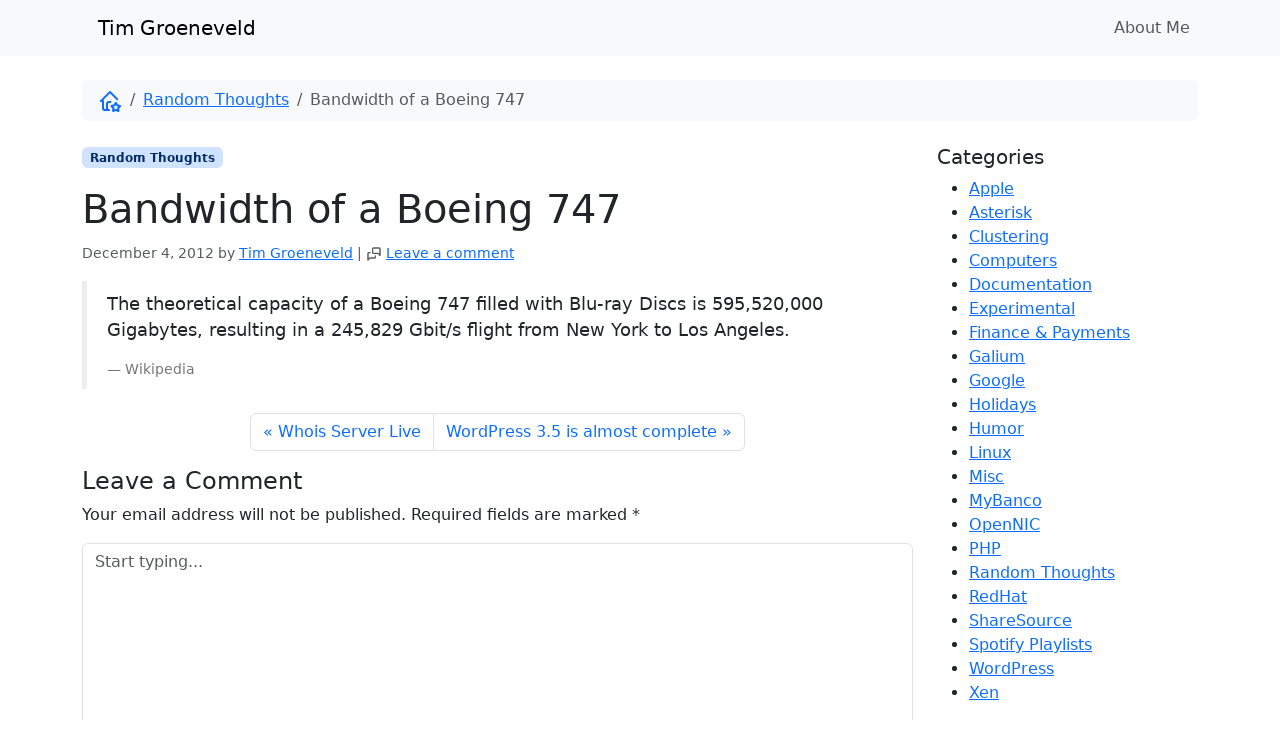

--- FILE ---
content_type: text/html; charset=UTF-8
request_url: https://timg.ws/2012/12/04/bandwidth-of-a-boeing-747/
body_size: 11446
content:
<!doctype html>
<html lang="en-US">

<head>
  <meta charset="UTF-8">
  <meta name="viewport" content="width=device-width, initial-scale=1">
  <link rel="profile" href="https://gmpg.org/xfn/11">
  <meta name='robots' content='index, follow, max-image-preview:large, max-snippet:-1, max-video-preview:-1' />
	<style>img:is([sizes="auto" i], [sizes^="auto," i]) { contain-intrinsic-size: 3000px 1500px }</style>
	
	<!-- This site is optimized with the Yoast SEO plugin v24.5 - https://yoast.com/wordpress/plugins/seo/ -->
	<title>Bandwidth of a Boeing 747 - Tim Groeneveld</title>
	<link rel="canonical" href="https://timg.ws/2012/12/04/bandwidth-of-a-boeing-747/" />
	<meta property="og:locale" content="en_US" />
	<meta property="og:type" content="article" />
	<meta property="og:title" content="Bandwidth of a Boeing 747 - Tim Groeneveld" />
	<meta property="og:url" content="https://timg.ws/2012/12/04/bandwidth-of-a-boeing-747/" />
	<meta property="og:site_name" content="Tim Groeneveld" />
	<meta property="article:publisher" content="http://facebook.com/timgws" />
	<meta property="article:author" content="http://facebook.com/timgws" />
	<meta property="article:published_time" content="2012-12-04T03:49:59+00:00" />
	<meta name="author" content="Tim Groeneveld" />
	<meta name="twitter:card" content="summary_large_image" />
	<meta name="twitter:creator" content="@timgws" />
	<meta name="twitter:site" content="@timgws" />
	<meta name="twitter:label1" content="Written by" />
	<meta name="twitter:data1" content="Tim Groeneveld" />
	<script type="application/ld+json" class="yoast-schema-graph">{"@context":"https://schema.org","@graph":[{"@type":"Article","@id":"https://timg.ws/2012/12/04/bandwidth-of-a-boeing-747/#article","isPartOf":{"@id":"https://timg.ws/2012/12/04/bandwidth-of-a-boeing-747/"},"author":{"name":"Tim Groeneveld","@id":"https://timg.ws/#/schema/person/0818037dd929278a6c88a83165491dab"},"headline":"Bandwidth of a Boeing 747","datePublished":"2012-12-04T03:49:59+00:00","mainEntityOfPage":{"@id":"https://timg.ws/2012/12/04/bandwidth-of-a-boeing-747/"},"wordCount":32,"commentCount":0,"publisher":{"@id":"https://timg.ws/#/schema/person/0818037dd929278a6c88a83165491dab"},"articleSection":["Random Thoughts"],"inLanguage":"en-US","potentialAction":[{"@type":"CommentAction","name":"Comment","target":["https://timg.ws/2012/12/04/bandwidth-of-a-boeing-747/#respond"]}]},{"@type":"WebPage","@id":"https://timg.ws/2012/12/04/bandwidth-of-a-boeing-747/","url":"https://timg.ws/2012/12/04/bandwidth-of-a-boeing-747/","name":"Bandwidth of a Boeing 747 - Tim Groeneveld","isPartOf":{"@id":"https://timg.ws/#website"},"datePublished":"2012-12-04T03:49:59+00:00","breadcrumb":{"@id":"https://timg.ws/2012/12/04/bandwidth-of-a-boeing-747/#breadcrumb"},"inLanguage":"en-US","potentialAction":[{"@type":"ReadAction","target":["https://timg.ws/2012/12/04/bandwidth-of-a-boeing-747/"]}]},{"@type":"BreadcrumbList","@id":"https://timg.ws/2012/12/04/bandwidth-of-a-boeing-747/#breadcrumb","itemListElement":[{"@type":"ListItem","position":1,"name":"Home","item":"https://timg.ws/"},{"@type":"ListItem","position":2,"name":"Bandwidth of a Boeing 747"}]},{"@type":"WebSite","@id":"https://timg.ws/#website","url":"https://timg.ws/","name":"Tim Groeneveld","description":"Random musings from the world of an Open Source geek","publisher":{"@id":"https://timg.ws/#/schema/person/0818037dd929278a6c88a83165491dab"},"potentialAction":[{"@type":"SearchAction","target":{"@type":"EntryPoint","urlTemplate":"https://timg.ws/?s={search_term_string}"},"query-input":{"@type":"PropertyValueSpecification","valueRequired":true,"valueName":"search_term_string"}}],"inLanguage":"en-US"},{"@type":["Person","Organization"],"@id":"https://timg.ws/#/schema/person/0818037dd929278a6c88a83165491dab","name":"Tim Groeneveld","image":{"@type":"ImageObject","inLanguage":"en-US","@id":"https://timg.ws/#/schema/person/image/","url":"https://secure.gravatar.com/avatar/52bd05efc2fcd76cbcfe6373a4c52ff0?s=96&d=mm&r=g","contentUrl":"https://secure.gravatar.com/avatar/52bd05efc2fcd76cbcfe6373a4c52ff0?s=96&d=mm&r=g","caption":"Tim Groeneveld"},"logo":{"@id":"https://timg.ws/#/schema/person/image/"},"sameAs":["http://facebook.com/timgws","http://instagram.com/timgws","https://au.linkedin.com/in/timgws","https://x.com/timgws"],"url":"https://timg.ws/author/admin/"}]}</script>
	<!-- / Yoast SEO plugin. -->


<link rel="alternate" type="application/rss+xml" title="Tim Groeneveld &raquo; Feed" href="https://timg.ws/feed/" />
<link rel="alternate" type="application/rss+xml" title="Tim Groeneveld &raquo; Comments Feed" href="https://timg.ws/comments/feed/" />
<link rel="alternate" type="application/rss+xml" title="Tim Groeneveld &raquo; Bandwidth of a Boeing 747 Comments Feed" href="https://timg.ws/2012/12/04/bandwidth-of-a-boeing-747/feed/" />
<script>
window._wpemojiSettings = {"baseUrl":"https:\/\/s.w.org\/images\/core\/emoji\/15.0.3\/72x72\/","ext":".png","svgUrl":"https:\/\/s.w.org\/images\/core\/emoji\/15.0.3\/svg\/","svgExt":".svg","source":{"concatemoji":"https:\/\/timg.ws\/wp-includes\/js\/wp-emoji-release.min.js?ver=6.7.4"}};
/*! This file is auto-generated */
!function(i,n){var o,s,e;function c(e){try{var t={supportTests:e,timestamp:(new Date).valueOf()};sessionStorage.setItem(o,JSON.stringify(t))}catch(e){}}function p(e,t,n){e.clearRect(0,0,e.canvas.width,e.canvas.height),e.fillText(t,0,0);var t=new Uint32Array(e.getImageData(0,0,e.canvas.width,e.canvas.height).data),r=(e.clearRect(0,0,e.canvas.width,e.canvas.height),e.fillText(n,0,0),new Uint32Array(e.getImageData(0,0,e.canvas.width,e.canvas.height).data));return t.every(function(e,t){return e===r[t]})}function u(e,t,n){switch(t){case"flag":return n(e,"\ud83c\udff3\ufe0f\u200d\u26a7\ufe0f","\ud83c\udff3\ufe0f\u200b\u26a7\ufe0f")?!1:!n(e,"\ud83c\uddfa\ud83c\uddf3","\ud83c\uddfa\u200b\ud83c\uddf3")&&!n(e,"\ud83c\udff4\udb40\udc67\udb40\udc62\udb40\udc65\udb40\udc6e\udb40\udc67\udb40\udc7f","\ud83c\udff4\u200b\udb40\udc67\u200b\udb40\udc62\u200b\udb40\udc65\u200b\udb40\udc6e\u200b\udb40\udc67\u200b\udb40\udc7f");case"emoji":return!n(e,"\ud83d\udc26\u200d\u2b1b","\ud83d\udc26\u200b\u2b1b")}return!1}function f(e,t,n){var r="undefined"!=typeof WorkerGlobalScope&&self instanceof WorkerGlobalScope?new OffscreenCanvas(300,150):i.createElement("canvas"),a=r.getContext("2d",{willReadFrequently:!0}),o=(a.textBaseline="top",a.font="600 32px Arial",{});return e.forEach(function(e){o[e]=t(a,e,n)}),o}function t(e){var t=i.createElement("script");t.src=e,t.defer=!0,i.head.appendChild(t)}"undefined"!=typeof Promise&&(o="wpEmojiSettingsSupports",s=["flag","emoji"],n.supports={everything:!0,everythingExceptFlag:!0},e=new Promise(function(e){i.addEventListener("DOMContentLoaded",e,{once:!0})}),new Promise(function(t){var n=function(){try{var e=JSON.parse(sessionStorage.getItem(o));if("object"==typeof e&&"number"==typeof e.timestamp&&(new Date).valueOf()<e.timestamp+604800&&"object"==typeof e.supportTests)return e.supportTests}catch(e){}return null}();if(!n){if("undefined"!=typeof Worker&&"undefined"!=typeof OffscreenCanvas&&"undefined"!=typeof URL&&URL.createObjectURL&&"undefined"!=typeof Blob)try{var e="postMessage("+f.toString()+"("+[JSON.stringify(s),u.toString(),p.toString()].join(",")+"));",r=new Blob([e],{type:"text/javascript"}),a=new Worker(URL.createObjectURL(r),{name:"wpTestEmojiSupports"});return void(a.onmessage=function(e){c(n=e.data),a.terminate(),t(n)})}catch(e){}c(n=f(s,u,p))}t(n)}).then(function(e){for(var t in e)n.supports[t]=e[t],n.supports.everything=n.supports.everything&&n.supports[t],"flag"!==t&&(n.supports.everythingExceptFlag=n.supports.everythingExceptFlag&&n.supports[t]);n.supports.everythingExceptFlag=n.supports.everythingExceptFlag&&!n.supports.flag,n.DOMReady=!1,n.readyCallback=function(){n.DOMReady=!0}}).then(function(){return e}).then(function(){var e;n.supports.everything||(n.readyCallback(),(e=n.source||{}).concatemoji?t(e.concatemoji):e.wpemoji&&e.twemoji&&(t(e.twemoji),t(e.wpemoji)))}))}((window,document),window._wpemojiSettings);
</script>
<style id='wp-emoji-styles-inline-css'>

	img.wp-smiley, img.emoji {
		display: inline !important;
		border: none !important;
		box-shadow: none !important;
		height: 1em !important;
		width: 1em !important;
		margin: 0 0.07em !important;
		vertical-align: -0.1em !important;
		background: none !important;
		padding: 0 !important;
	}
</style>
<link rel='stylesheet' id='wp-block-library-css' href='https://timg.ws/wp-includes/css/dist/block-library/style.min.css?ver=6.7.4' media='all' />
<style id='global-styles-inline-css'>
:root{--wp--preset--aspect-ratio--square: 1;--wp--preset--aspect-ratio--4-3: 4/3;--wp--preset--aspect-ratio--3-4: 3/4;--wp--preset--aspect-ratio--3-2: 3/2;--wp--preset--aspect-ratio--2-3: 2/3;--wp--preset--aspect-ratio--16-9: 16/9;--wp--preset--aspect-ratio--9-16: 9/16;--wp--preset--color--black: #000000;--wp--preset--color--cyan-bluish-gray: #abb8c3;--wp--preset--color--white: #ffffff;--wp--preset--color--pale-pink: #f78da7;--wp--preset--color--vivid-red: #cf2e2e;--wp--preset--color--luminous-vivid-orange: #ff6900;--wp--preset--color--luminous-vivid-amber: #fcb900;--wp--preset--color--light-green-cyan: #7bdcb5;--wp--preset--color--vivid-green-cyan: #00d084;--wp--preset--color--pale-cyan-blue: #8ed1fc;--wp--preset--color--vivid-cyan-blue: #0693e3;--wp--preset--color--vivid-purple: #9b51e0;--wp--preset--color--primary: var(--bs-primary);--wp--preset--color--secondary: var(--bs-secondary);--wp--preset--color--success: var(--bs-success);--wp--preset--color--info: var(--bs-info);--wp--preset--color--warning: var(--bs-warning);--wp--preset--color--danger: var(--bs-danger);--wp--preset--color--light: var(--bs-light);--wp--preset--color--dark: var(--bs-dark);--wp--preset--gradient--vivid-cyan-blue-to-vivid-purple: linear-gradient(135deg,rgba(6,147,227,1) 0%,rgb(155,81,224) 100%);--wp--preset--gradient--light-green-cyan-to-vivid-green-cyan: linear-gradient(135deg,rgb(122,220,180) 0%,rgb(0,208,130) 100%);--wp--preset--gradient--luminous-vivid-amber-to-luminous-vivid-orange: linear-gradient(135deg,rgba(252,185,0,1) 0%,rgba(255,105,0,1) 100%);--wp--preset--gradient--luminous-vivid-orange-to-vivid-red: linear-gradient(135deg,rgba(255,105,0,1) 0%,rgb(207,46,46) 100%);--wp--preset--gradient--very-light-gray-to-cyan-bluish-gray: linear-gradient(135deg,rgb(238,238,238) 0%,rgb(169,184,195) 100%);--wp--preset--gradient--cool-to-warm-spectrum: linear-gradient(135deg,rgb(74,234,220) 0%,rgb(151,120,209) 20%,rgb(207,42,186) 40%,rgb(238,44,130) 60%,rgb(251,105,98) 80%,rgb(254,248,76) 100%);--wp--preset--gradient--blush-light-purple: linear-gradient(135deg,rgb(255,206,236) 0%,rgb(152,150,240) 100%);--wp--preset--gradient--blush-bordeaux: linear-gradient(135deg,rgb(254,205,165) 0%,rgb(254,45,45) 50%,rgb(107,0,62) 100%);--wp--preset--gradient--luminous-dusk: linear-gradient(135deg,rgb(255,203,112) 0%,rgb(199,81,192) 50%,rgb(65,88,208) 100%);--wp--preset--gradient--pale-ocean: linear-gradient(135deg,rgb(255,245,203) 0%,rgb(182,227,212) 50%,rgb(51,167,181) 100%);--wp--preset--gradient--electric-grass: linear-gradient(135deg,rgb(202,248,128) 0%,rgb(113,206,126) 100%);--wp--preset--gradient--midnight: linear-gradient(135deg,rgb(2,3,129) 0%,rgb(40,116,252) 100%);--wp--preset--font-size--small: 13px;--wp--preset--font-size--medium: 20px;--wp--preset--font-size--large: 36px;--wp--preset--font-size--x-large: 42px;--wp--preset--spacing--20: 0.44rem;--wp--preset--spacing--30: 0.67rem;--wp--preset--spacing--40: 1rem;--wp--preset--spacing--50: 1.5rem;--wp--preset--spacing--60: 2.25rem;--wp--preset--spacing--70: 3.38rem;--wp--preset--spacing--80: 5.06rem;--wp--preset--shadow--natural: 6px 6px 9px rgba(0, 0, 0, 0.2);--wp--preset--shadow--deep: 12px 12px 50px rgba(0, 0, 0, 0.4);--wp--preset--shadow--sharp: 6px 6px 0px rgba(0, 0, 0, 0.2);--wp--preset--shadow--outlined: 6px 6px 0px -3px rgba(255, 255, 255, 1), 6px 6px rgba(0, 0, 0, 1);--wp--preset--shadow--crisp: 6px 6px 0px rgba(0, 0, 0, 1);}:root { --wp--style--global--content-size: 840px;--wp--style--global--wide-size: 1100px; }:where(body) { margin: 0; }.wp-site-blocks > .alignleft { float: left; margin-right: 2em; }.wp-site-blocks > .alignright { float: right; margin-left: 2em; }.wp-site-blocks > .aligncenter { justify-content: center; margin-left: auto; margin-right: auto; }:where(.wp-site-blocks) > * { margin-block-start: 24px; margin-block-end: 0; }:where(.wp-site-blocks) > :first-child { margin-block-start: 0; }:where(.wp-site-blocks) > :last-child { margin-block-end: 0; }:root { --wp--style--block-gap: 24px; }:root :where(.is-layout-flow) > :first-child{margin-block-start: 0;}:root :where(.is-layout-flow) > :last-child{margin-block-end: 0;}:root :where(.is-layout-flow) > *{margin-block-start: 24px;margin-block-end: 0;}:root :where(.is-layout-constrained) > :first-child{margin-block-start: 0;}:root :where(.is-layout-constrained) > :last-child{margin-block-end: 0;}:root :where(.is-layout-constrained) > *{margin-block-start: 24px;margin-block-end: 0;}:root :where(.is-layout-flex){gap: 24px;}:root :where(.is-layout-grid){gap: 24px;}.is-layout-flow > .alignleft{float: left;margin-inline-start: 0;margin-inline-end: 2em;}.is-layout-flow > .alignright{float: right;margin-inline-start: 2em;margin-inline-end: 0;}.is-layout-flow > .aligncenter{margin-left: auto !important;margin-right: auto !important;}.is-layout-constrained > .alignleft{float: left;margin-inline-start: 0;margin-inline-end: 2em;}.is-layout-constrained > .alignright{float: right;margin-inline-start: 2em;margin-inline-end: 0;}.is-layout-constrained > .aligncenter{margin-left: auto !important;margin-right: auto !important;}.is-layout-constrained > :where(:not(.alignleft):not(.alignright):not(.alignfull)){max-width: var(--wp--style--global--content-size);margin-left: auto !important;margin-right: auto !important;}.is-layout-constrained > .alignwide{max-width: var(--wp--style--global--wide-size);}body .is-layout-flex{display: flex;}.is-layout-flex{flex-wrap: wrap;align-items: center;}.is-layout-flex > :is(*, div){margin: 0;}body .is-layout-grid{display: grid;}.is-layout-grid > :is(*, div){margin: 0;}body{padding-top: 0px;padding-right: 0px;padding-bottom: 0px;padding-left: 0px;}a:where(:not(.wp-element-button)){text-decoration: underline;}:root :where(.wp-element-button, .wp-block-button__link){background-color: #32373c;border-width: 0;color: #fff;font-family: inherit;font-size: inherit;line-height: inherit;padding: calc(0.667em + 2px) calc(1.333em + 2px);text-decoration: none;}.has-black-color{color: var(--wp--preset--color--black) !important;}.has-cyan-bluish-gray-color{color: var(--wp--preset--color--cyan-bluish-gray) !important;}.has-white-color{color: var(--wp--preset--color--white) !important;}.has-pale-pink-color{color: var(--wp--preset--color--pale-pink) !important;}.has-vivid-red-color{color: var(--wp--preset--color--vivid-red) !important;}.has-luminous-vivid-orange-color{color: var(--wp--preset--color--luminous-vivid-orange) !important;}.has-luminous-vivid-amber-color{color: var(--wp--preset--color--luminous-vivid-amber) !important;}.has-light-green-cyan-color{color: var(--wp--preset--color--light-green-cyan) !important;}.has-vivid-green-cyan-color{color: var(--wp--preset--color--vivid-green-cyan) !important;}.has-pale-cyan-blue-color{color: var(--wp--preset--color--pale-cyan-blue) !important;}.has-vivid-cyan-blue-color{color: var(--wp--preset--color--vivid-cyan-blue) !important;}.has-vivid-purple-color{color: var(--wp--preset--color--vivid-purple) !important;}.has-primary-color{color: var(--wp--preset--color--primary) !important;}.has-secondary-color{color: var(--wp--preset--color--secondary) !important;}.has-success-color{color: var(--wp--preset--color--success) !important;}.has-info-color{color: var(--wp--preset--color--info) !important;}.has-warning-color{color: var(--wp--preset--color--warning) !important;}.has-danger-color{color: var(--wp--preset--color--danger) !important;}.has-light-color{color: var(--wp--preset--color--light) !important;}.has-dark-color{color: var(--wp--preset--color--dark) !important;}.has-black-background-color{background-color: var(--wp--preset--color--black) !important;}.has-cyan-bluish-gray-background-color{background-color: var(--wp--preset--color--cyan-bluish-gray) !important;}.has-white-background-color{background-color: var(--wp--preset--color--white) !important;}.has-pale-pink-background-color{background-color: var(--wp--preset--color--pale-pink) !important;}.has-vivid-red-background-color{background-color: var(--wp--preset--color--vivid-red) !important;}.has-luminous-vivid-orange-background-color{background-color: var(--wp--preset--color--luminous-vivid-orange) !important;}.has-luminous-vivid-amber-background-color{background-color: var(--wp--preset--color--luminous-vivid-amber) !important;}.has-light-green-cyan-background-color{background-color: var(--wp--preset--color--light-green-cyan) !important;}.has-vivid-green-cyan-background-color{background-color: var(--wp--preset--color--vivid-green-cyan) !important;}.has-pale-cyan-blue-background-color{background-color: var(--wp--preset--color--pale-cyan-blue) !important;}.has-vivid-cyan-blue-background-color{background-color: var(--wp--preset--color--vivid-cyan-blue) !important;}.has-vivid-purple-background-color{background-color: var(--wp--preset--color--vivid-purple) !important;}.has-primary-background-color{background-color: var(--wp--preset--color--primary) !important;}.has-secondary-background-color{background-color: var(--wp--preset--color--secondary) !important;}.has-success-background-color{background-color: var(--wp--preset--color--success) !important;}.has-info-background-color{background-color: var(--wp--preset--color--info) !important;}.has-warning-background-color{background-color: var(--wp--preset--color--warning) !important;}.has-danger-background-color{background-color: var(--wp--preset--color--danger) !important;}.has-light-background-color{background-color: var(--wp--preset--color--light) !important;}.has-dark-background-color{background-color: var(--wp--preset--color--dark) !important;}.has-black-border-color{border-color: var(--wp--preset--color--black) !important;}.has-cyan-bluish-gray-border-color{border-color: var(--wp--preset--color--cyan-bluish-gray) !important;}.has-white-border-color{border-color: var(--wp--preset--color--white) !important;}.has-pale-pink-border-color{border-color: var(--wp--preset--color--pale-pink) !important;}.has-vivid-red-border-color{border-color: var(--wp--preset--color--vivid-red) !important;}.has-luminous-vivid-orange-border-color{border-color: var(--wp--preset--color--luminous-vivid-orange) !important;}.has-luminous-vivid-amber-border-color{border-color: var(--wp--preset--color--luminous-vivid-amber) !important;}.has-light-green-cyan-border-color{border-color: var(--wp--preset--color--light-green-cyan) !important;}.has-vivid-green-cyan-border-color{border-color: var(--wp--preset--color--vivid-green-cyan) !important;}.has-pale-cyan-blue-border-color{border-color: var(--wp--preset--color--pale-cyan-blue) !important;}.has-vivid-cyan-blue-border-color{border-color: var(--wp--preset--color--vivid-cyan-blue) !important;}.has-vivid-purple-border-color{border-color: var(--wp--preset--color--vivid-purple) !important;}.has-primary-border-color{border-color: var(--wp--preset--color--primary) !important;}.has-secondary-border-color{border-color: var(--wp--preset--color--secondary) !important;}.has-success-border-color{border-color: var(--wp--preset--color--success) !important;}.has-info-border-color{border-color: var(--wp--preset--color--info) !important;}.has-warning-border-color{border-color: var(--wp--preset--color--warning) !important;}.has-danger-border-color{border-color: var(--wp--preset--color--danger) !important;}.has-light-border-color{border-color: var(--wp--preset--color--light) !important;}.has-dark-border-color{border-color: var(--wp--preset--color--dark) !important;}.has-vivid-cyan-blue-to-vivid-purple-gradient-background{background: var(--wp--preset--gradient--vivid-cyan-blue-to-vivid-purple) !important;}.has-light-green-cyan-to-vivid-green-cyan-gradient-background{background: var(--wp--preset--gradient--light-green-cyan-to-vivid-green-cyan) !important;}.has-luminous-vivid-amber-to-luminous-vivid-orange-gradient-background{background: var(--wp--preset--gradient--luminous-vivid-amber-to-luminous-vivid-orange) !important;}.has-luminous-vivid-orange-to-vivid-red-gradient-background{background: var(--wp--preset--gradient--luminous-vivid-orange-to-vivid-red) !important;}.has-very-light-gray-to-cyan-bluish-gray-gradient-background{background: var(--wp--preset--gradient--very-light-gray-to-cyan-bluish-gray) !important;}.has-cool-to-warm-spectrum-gradient-background{background: var(--wp--preset--gradient--cool-to-warm-spectrum) !important;}.has-blush-light-purple-gradient-background{background: var(--wp--preset--gradient--blush-light-purple) !important;}.has-blush-bordeaux-gradient-background{background: var(--wp--preset--gradient--blush-bordeaux) !important;}.has-luminous-dusk-gradient-background{background: var(--wp--preset--gradient--luminous-dusk) !important;}.has-pale-ocean-gradient-background{background: var(--wp--preset--gradient--pale-ocean) !important;}.has-electric-grass-gradient-background{background: var(--wp--preset--gradient--electric-grass) !important;}.has-midnight-gradient-background{background: var(--wp--preset--gradient--midnight) !important;}.has-small-font-size{font-size: var(--wp--preset--font-size--small) !important;}.has-medium-font-size{font-size: var(--wp--preset--font-size--medium) !important;}.has-large-font-size{font-size: var(--wp--preset--font-size--large) !important;}.has-x-large-font-size{font-size: var(--wp--preset--font-size--x-large) !important;}
:root :where(.wp-block-pullquote){font-size: 1.5em;line-height: 1.6;}
</style>
<link rel='stylesheet' id='tm_clicktotweet-css' href='https://timg.ws/wp-content/plugins/click-to-tweet-by-todaymade/assets/css/styles.css?ver=6.7.4' media='all' />
<link rel='stylesheet' id='main-css' href='https://timg.ws/wp-content/themes/bootscore-5/assets/css/main.css?ver=202502240444' media='all' />
<link rel='stylesheet' id='bootscore-style-css' href='https://timg.ws/wp-content/themes/bootscore-5/style.css?ver=202502240439' media='all' />
<link rel='stylesheet' id='fontawesome-css' onload="if(media!='all')media='all'" href='https://timg.ws/wp-content/themes/bootscore-5/assets/fontawesome/css/all.min.css?ver=202502240439' media='all' />
<style id='akismet-widget-style-inline-css'>

			.a-stats {
				--akismet-color-mid-green: #357b49;
				--akismet-color-white: #fff;
				--akismet-color-light-grey: #f6f7f7;

				max-width: 350px;
				width: auto;
			}

			.a-stats * {
				all: unset;
				box-sizing: border-box;
			}

			.a-stats strong {
				font-weight: 600;
			}

			.a-stats a.a-stats__link,
			.a-stats a.a-stats__link:visited,
			.a-stats a.a-stats__link:active {
				background: var(--akismet-color-mid-green);
				border: none;
				box-shadow: none;
				border-radius: 8px;
				color: var(--akismet-color-white);
				cursor: pointer;
				display: block;
				font-family: -apple-system, BlinkMacSystemFont, 'Segoe UI', 'Roboto', 'Oxygen-Sans', 'Ubuntu', 'Cantarell', 'Helvetica Neue', sans-serif;
				font-weight: 500;
				padding: 12px;
				text-align: center;
				text-decoration: none;
				transition: all 0.2s ease;
			}

			/* Extra specificity to deal with TwentyTwentyOne focus style */
			.widget .a-stats a.a-stats__link:focus {
				background: var(--akismet-color-mid-green);
				color: var(--akismet-color-white);
				text-decoration: none;
			}

			.a-stats a.a-stats__link:hover {
				filter: brightness(110%);
				box-shadow: 0 4px 12px rgba(0, 0, 0, 0.06), 0 0 2px rgba(0, 0, 0, 0.16);
			}

			.a-stats .count {
				color: var(--akismet-color-white);
				display: block;
				font-size: 1.5em;
				line-height: 1.4;
				padding: 0 13px;
				white-space: nowrap;
			}
		
</style>
<script src="https://timg.ws/wp-includes/js/jquery/jquery.min.js?ver=3.7.1" id="jquery-core-js"></script>
<script src="https://timg.ws/wp-includes/js/jquery/jquery-migrate.min.js?ver=3.4.1" id="jquery-migrate-js"></script>
<link rel="https://api.w.org/" href="https://timg.ws/wp-json/" /><link rel="alternate" title="JSON" type="application/json" href="https://timg.ws/wp-json/wp/v2/posts/666" /><link rel="EditURI" type="application/rsd+xml" title="RSD" href="https://timg.ws/xmlrpc.php?rsd" />
<meta name="generator" content="WordPress 6.7.4" />
<link rel='shortlink' href='https://timg.ws/?p=666' />
<link rel="alternate" title="oEmbed (JSON)" type="application/json+oembed" href="https://timg.ws/wp-json/oembed/1.0/embed?url=https%3A%2F%2Ftimg.ws%2F2012%2F12%2F04%2Fbandwidth-of-a-boeing-747%2F" />
<link rel="alternate" title="oEmbed (XML)" type="text/xml+oembed" href="https://timg.ws/wp-json/oembed/1.0/embed?url=https%3A%2F%2Ftimg.ws%2F2012%2F12%2F04%2Fbandwidth-of-a-boeing-747%2F&#038;format=xml" />
<link rel="pingback" href="https://timg.ws/xmlrpc.php"></head>

<body class="post-template-default single single-post postid-666 single-format-quote">


<div id="page" class="site">
  
  <!-- Skip Links -->
  <a class="skip-link visually-hidden-focusable" href="#primary">Skip to content</a>
  <a class="skip-link visually-hidden-focusable" href="#footer">Skip to footer</a>

  <!-- Top Bar Widget -->
    
  
  <header id="masthead" class="sticky-top bg-body-tertiary site-header">

        
    <nav id="nav-main" class="navbar navbar-expand-lg">

      <div class="container">
        
                
        <!-- Navbar Brand -->
        <a class="navbar-brand" href="https://timg.ws">
                            <a class="navbar-brand xs d-md-none" href="https://timg.ws">Tim Groeneveld</a>
                            <a class="navbar-brand md d-none d-md-block" href="https://timg.ws">Tim Groeneveld</a>
        </a>  

        <!-- Offcanvas Navbar -->
        <div class="offcanvas offcanvas-end" tabindex="-1" id="offcanvas-navbar">
          <div class="offcanvas-header ">
            <span class="h5 offcanvas-title">Menu</span>
            <button type="button" class="btn-close text-reset" data-bs-dismiss="offcanvas" aria-label="Close"></button>
          </div>
          <div class="offcanvas-body ">

            <!-- Bootstrap 5 Nav Walker Main Menu -->
            

<ul id="bootscore-navbar" class="navbar-nav ms-auto "><li  id="menu-item-488" class="menu-item menu-item-type-post_type menu-item-object-page nav-item nav-item-488"><a title="About Me" href="https://timg.ws/about-me/" class="nav-link ">About Me</a></li>
</ul>
            <!-- Top Nav 2 Widget -->
            
          </div>
        </div>

        <div class="header-actions d-flex align-items-center">

          <!-- Top Nav Widget -->
          
          

<!-- Searchform large -->

<!-- Search toggler mobile -->

          <!-- Navbar Toggler -->
          <button class="btn btn-outline-secondary d-lg-none ms-1 ms-md-2 nav-toggler" type="button" data-bs-toggle="offcanvas" data-bs-target="#offcanvas-navbar" aria-controls="offcanvas-navbar" aria-label="Toggle main menu">
            <i class="fa-solid fa-bars"></i> <span class="visually-hidden-focusable">Menu</span>
          </button>
          
          
        </div><!-- .header-actions -->

      </div><!-- .container -->

    </nav><!-- .navbar -->

    

<!-- Collapse Search Mobile -->

    <!-- Offcanvas User and Cart -->
    
        
  </header><!-- #masthead -->
  
  
  <div id="content" class="site-content container pt-3 pb-5">
    <div id="primary" class="content-area">
      
      
      <nav aria-label="breadcrumb" class="overflow-x-auto text-nowrap mb-4 mt-2 py-2 px-3 bg-body-tertiary rounded"><ol class="breadcrumb flex-nowrap mb-0"><li class="breadcrumb-item"><a class="" href="https://timg.ws"><svg  xmlns="http://www.w3.org/2000/svg"  width="24"  height="24"  viewBox="0 0 24 24"  fill="none"  stroke="currentColor"  stroke-width="2"  stroke-linecap="round"  stroke-linejoin="round"  class="icon icon-tabler icons-tabler-outline icon-tabler-home-star"><path stroke="none" d="M0 0h24v24H0z" fill="none"/><path d="M19.258 10.258l-7.258 -7.258l-9 9h2v7a2 2 0 0 0 2 2h4" /><path d="M9 21v-6a2 2 0 0 1 2 -2h1.5" /><path d="M17.8 20.817l-2.172 1.138a.392 .392 0 0 1 -.568 -.41l.415 -2.411l-1.757 -1.707a.389 .389 0 0 1 .217 -.665l2.428 -.352l1.086 -2.193a.392 .392 0 0 1 .702 0l1.086 2.193l2.428 .352a.39 .39 0 0 1 .217 .665l-1.757 1.707l.414 2.41a.39 .39 0 0 1 -.567 .411l-2.172 -1.138z" /></svg><span class="visually-hidden">Home</span></a></li><li class="breadcrumb-item"><a class="" href="https://timg.ws/category/random-thoughts/">Random Thoughts</a></li><li class="breadcrumb-item active" aria-current="page">Bandwidth of a Boeing 747</li></ol></nav>
      <div class="row">
        <div class="col-lg-9">

          <main id="main" class="site-main">

            <div class="entry-header">
                            <p class="category-badge"><a href="https://timg.ws/category/random-thoughts/" class="badge bg-primary-subtle text-primary-emphasis text-decoration-none">Random Thoughts</a></p>                            <h1 class="entry-title ">Bandwidth of a Boeing 747</h1>                            <p class="entry-meta">
                <small class="text-body-secondary">
                  <span class="posted-on"><span rel="bookmark"><time class="entry-date published updated" datetime="2012-12-04T13:49:59+10:00">December 4, 2012</time></span></span><span class="byline"> by <span class="author vcard"><a class="url fn n" href="https://timg.ws/author/admin/">Tim Groeneveld</a></span></span> <span class="comment-divider">|</span> <svg  xmlns="http://www.w3.org/2000/svg"  width="16"  height="16"  viewBox="0 0 24 24"  fill="none"  stroke="currentColor"  stroke-width="2"  stroke-linecap="round"  stroke-linejoin="round"  class="icon icon-tabler icons-tabler-outline icon-tabler-messages"><path stroke="none" d="M0 0h24v24H0z" fill="none"/><path d="M21 14l-3 -3h-7a1 1 0 0 1 -1 -1v-6a1 1 0 0 1 1 -1h9a1 1 0 0 1 1 1v10" /><path d="M14 15v2a1 1 0 0 1 -1 1h-7l-3 3v-10a1 1 0 0 1 1 -1h2" /></svg> <span class="comments-link"><a href="https://timg.ws/2012/12/04/bandwidth-of-a-boeing-747/#respond">Leave a comment</a></span>                </small>
              </p>
                          </div>
            
            
            <div class="entry-content">
              <blockquote><p>The theoretical capacity of a Boeing 747 filled with Blu-ray Discs is 595,520,000 Gigabytes, resulting in a 245,829 Gbit/s flight from New York to Los Angeles.</p><small>Wikipedia</small></blockquote>
            </div>
            
            
            <div class="entry-footer clear-both">
              <div class="mb-4">
                              </div>
              <!-- Related posts using bS Swiper plugin -->
                            <nav aria-label="bs page navigation">
                <ul class="pagination justify-content-center">
                  <li class="page-item">
                    <a class="page-link" href="https://timg.ws/2012/06/26/whois-server-live/" rel="prev">Whois Server Live</a>                  </li>
                  <li class="page-item">
                    <a class="page-link" href="https://timg.ws/2012/12/04/wordpress-3-5-is-almost-complete/" rel="next">WordPress 3.5 is almost complete</a>                  </li>
                </ul>
              </nav>
              
<div id="comments" class="comments-area">

  
  	<div id="respond" class="comment-respond">
		<h2 id="reply-title" class="h4">Leave a Comment</h2><form action="https://timg.ws/wp-comments-post.php" method="post" id="commentform" class="comment-form" novalidate><p class="comment-notes"><span id="email-notes">Your email address will not be published.</span> <span class="required-field-message">Required fields are marked <span class="required">*</span></span></p><p><textarea placeholder="Start typing..." id="comment" class="form-control" name="comment" cols="45" rows="8" aria-required="true"></textarea></p><p class="comment-form-author"><input id="author" class="form-control" placeholder="Name*" name="author" type="text" value="" size="30" /></p>
<p class="comment-form-email"><input class="form-control "id="email" placeholder="Email* (will not be published)" name="email" type="text" value="" size="30" /></p>
<p class="comment-form-url"><input class="form-control" id="url" name="url" placeholder="Website" type="text" value="" size="30" /> </p>
<p class="comment-form-cookies-consent form-check mb-3"><input id="wp-comment-cookies-consent" name="wp-comment-cookies-consent" type="checkbox" value="yes" class="form-check-input" /><label for="wp-comment-cookies-consent" class="form-check-label">Save my name, email, and website in this browser for the next time I comment.</label></p>
<p class="form-submit"><input name="submit" type="submit" id="commentsubmit" class="btn btn-outline-primary" value="Post Comment" /> <input type='hidden' name='comment_post_ID' value='666' id='comment_post_ID' />
<input type='hidden' name='comment_parent' id='comment_parent' value='0' />
</p><p style="display: none;"><input type="hidden" id="akismet_comment_nonce" name="akismet_comment_nonce" value="f348d0820b" /></p><p style="display: none !important;" class="akismet-fields-container" data-prefix="ak_"><label>&#916;<textarea name="ak_hp_textarea" cols="45" rows="8" maxlength="100"></textarea></label><input type="hidden" id="ak_js_1" name="ak_js" value="9"/><script>document.getElementById( "ak_js_1" ).setAttribute( "value", ( new Date() ).getTime() );</script></p></form>	</div><!-- #respond -->
	
</div><!-- #comments -->            </div>

          </main>

        </div>
        <div class="col-lg-3 order-first order-lg-2">
  <aside id="secondary" class="widget-area">

    <button class="d-lg-none btn btn-outline-primary w-100 mb-4 d-flex justify-content-between align-items-center" type="button" data-bs-toggle="offcanvas" data-bs-target="#sidebar" aria-controls="sidebar">
      Open side menu <i class="fa-solid fa-ellipsis-vertical"></i>    </button>

    <div class="offcanvas-lg offcanvas-end" tabindex="-1" id="sidebar" aria-labelledby="sidebarLabel">
      <div class="offcanvas-header ">
        <span class="h5 offcanvas-title" id="sidebarLabel">Sidebar</span>
        <button type="button" class="btn-close" data-bs-dismiss="offcanvas" data-bs-target="#sidebar" aria-label="Close"></button>
      </div>
      <div class="offcanvas-body flex-column ">
        
                
        <section id="categories-3" class="widget mb-4"><h2 class="widget-title h5">Categories</h2>
			<ul>
					<li class="cat-item cat-item-154"><a href="https://timg.ws/category/apple/">Apple</a>
</li>
	<li class="cat-item cat-item-177"><a href="https://timg.ws/category/asterisk/">Asterisk</a>
</li>
	<li class="cat-item cat-item-174"><a href="https://timg.ws/category/clustering/">Clustering</a>
</li>
	<li class="cat-item cat-item-156"><a href="https://timg.ws/category/computers/">Computers</a>
</li>
	<li class="cat-item cat-item-186"><a href="https://timg.ws/category/documentation-2/">Documentation</a>
</li>
	<li class="cat-item cat-item-21"><a href="https://timg.ws/category/experimental/">Experimental</a>
</li>
	<li class="cat-item cat-item-180"><a href="https://timg.ws/category/finance-payments/">Finance &amp; Payments</a>
</li>
	<li class="cat-item cat-item-28"><a href="https://timg.ws/category/galium/">Galium</a>
</li>
	<li class="cat-item cat-item-179"><a href="https://timg.ws/category/google/">Google</a>
</li>
	<li class="cat-item cat-item-182"><a href="https://timg.ws/category/holidays/">Holidays</a>
</li>
	<li class="cat-item cat-item-88"><a href="https://timg.ws/category/humor/">Humor</a>
</li>
	<li class="cat-item cat-item-55"><a href="https://timg.ws/category/linux/">Linux</a>
</li>
	<li class="cat-item cat-item-13"><a href="https://timg.ws/category/misc/">Misc</a>
</li>
	<li class="cat-item cat-item-16"><a href="https://timg.ws/category/mybanco/">MyBanco</a>
</li>
	<li class="cat-item cat-item-22"><a href="https://timg.ws/category/opennic/">OpenNIC</a>
</li>
	<li class="cat-item cat-item-17"><a href="https://timg.ws/category/php/">PHP</a>
</li>
	<li class="cat-item cat-item-33"><a href="https://timg.ws/category/random-thoughts/">Random Thoughts</a>
</li>
	<li class="cat-item cat-item-178"><a href="https://timg.ws/category/redhat/">RedHat</a>
</li>
	<li class="cat-item cat-item-45"><a href="https://timg.ws/category/sharesource/">ShareSource</a>
</li>
	<li class="cat-item cat-item-190"><a href="https://timg.ws/category/spotify-playlists/">Spotify Playlists</a>
</li>
	<li class="cat-item cat-item-208"><a href="https://timg.ws/category/wordpress/">WordPress</a>
</li>
	<li class="cat-item cat-item-181"><a href="https://timg.ws/category/xen-2/">Xen</a>
</li>
			</ul>

			</section><section id="search-4" class="widget mb-4">

<form class="searchform input-group" method="get" action="https://timg.ws/" role="search">
  <input type="text" name="s" class="form-control" placeholder="Search">
  <button type="submit" class="input-group-text btn btn-outline-secondary" aria-label="Submit search"><i class="fa-solid fa-magnifying-glass"></i> <span class="visually-hidden-focusable">Search</span></button>
</form>
</section>        
                
      </div>
    </div>

  </aside><!-- #secondary -->
</div>
      </div>

    </div>
  </div>




<footer id="footer" class="bootscore-footer">

    
  <div class="bg-body-tertiary pt-5 pb-4 bootscore-footer-columns">
    
        
    <div class="container">  
      
      
      <div class="row">

        <div class="col-6 col-lg-3">
                  </div>

        <div class="col-6 col-lg-3">
                  </div>
        
        <div class="col-6 col-lg-3">
                  </div>
        
        <div class="col-6 col-lg-3">
                  </div>

      </div>
      
      
      <!-- Bootstrap 5 Nav Walker Footer Menu -->
      


            
    </div>
    
        
  </div>

  <div class="bg-body-tertiary text-body-secondary border-top py-2 text-center bootscore-footer-info">
    <div class="container">
      
            
            <div class="small bootscore-copyright"><span class="cr-symbol">&copy;</span>&nbsp;2026 Tim Groeneveld</div>
    </div>
  </div>

</footer>

<!-- To top button -->
<a href="#" class="btn btn-primary shadow position-fixed zi-1000 top-button" aria-label="Return to top"><i class="fa-solid fa-chevron-up"></i><span class="visually-hidden-focusable">To top</span></a>

</div><!-- #page -->

<script src="https://timg.ws/wp-content/themes/bootscore-5/assets/js/lib/bootstrap.bundle.min.js?ver=202502240439" id="bootstrap-js"></script>
<script src="https://timg.ws/wp-content/themes/bootscore-5/assets/js/theme.js?ver=202502240439" id="bootscore-script-js"></script>
<script defer src="https://timg.ws/wp-content/plugins/akismet/_inc/akismet-frontend.js?ver=1740371779" id="akismet-frontend-js"></script>

</body>

</html>

<!-- Dynamic page generated in 0.555 seconds. -->
<!-- Cached page generated by WP-Super-Cache on 2026-01-23 02:57:06 -->

<!-- super cache -->

--- FILE ---
content_type: text/css
request_url: https://timg.ws/wp-content/themes/bootscore-5/style.css?ver=202502240439
body_size: 880
content:
/*
Theme Name: Bootscore
Theme URI: https://bootscore.me/
Author: Bootscore
Author URI: https://bootscore.me
Description: Flexible Bootstrap WordPress starter-theme for developers with full WooCommerce support. <a href="https://bootscore.me/category/documentation/" target="_blank">Documentation</a>
Version: 6.0.4
Requires at least: 5.0
Tested up to: 6.7
Requires PHP: 7.4
License: MIT License
License URI: https://github.com/bootscore/bootscore/blob/main/LICENSE
Text Domain: bootscore
Tags: featured-images, threaded-comments, translation-ready

Use this theme to make something cool, have fun, and share what you've learned with others.

Bootscore is based on Underscores https://underscores.me/, (C) 2012-2024 Automattic, Inc.
Underscores is distributed under the terms of the GNU GPL v2 or later.
*/

/* 
All style editing is done via /assets/scss/_bootscore-custom.scss
*/
